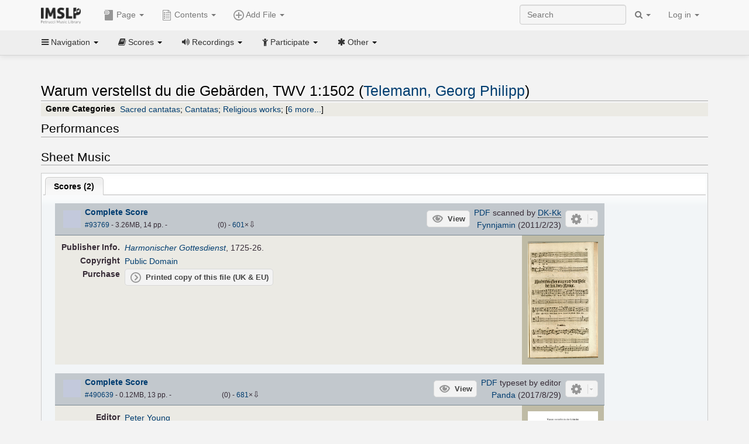

--- FILE ---
content_type: text/html; charset=UTF-8
request_url: https://imslp.org/wiki/Warum_verstellst_du_die_Geb%C3%A4rden,_TWV_1:1502_(Telemann,_Georg_Philipp)
body_size: 14202
content:
<!DOCTYPE html>
<html lang="en" dir="ltr" class="client-nojs">
<head>
<title>Warum verstellst du die Gebärden, TWV 1:1502 (Telemann, Georg Philipp) - IMSLP</title>
<meta charset="UTF-8" />
<meta name="generator" content="MediaWiki 1.18.1" />
<meta http-equiv="X-UA-Compatible" content="IE=edge" />
<meta name="viewport" content="width=device-width, initial-scale=1, maximum-scale=1" />
<link rel="apple-touch-icon" sizes="180x180" href="/apple-touch-icon.png" />
<link rel="icon" sizes="192x192" href="/android-touch-icon.png" />
<link rel="shortcut icon" href="/favicon.ico" />
<link rel="search" type="application/opensearchdescription+xml" href="/opensearch_desc.php" title="IMSLP (en)" />
<link rel="EditURI" type="application/rsd+xml" href="//imslp.org/api.php?action=rsd" />
<link rel="copyright" href="http://creativecommons.org/licenses/by-sa/4.0/" />
<link rel="alternate" type="application/atom+xml" title="IMSLP Atom feed" href="/index.php?title=Special:RecentChanges&amp;feed=atom" />
<link rel="stylesheet" href="/load.php?debug=false&amp;lang=en&amp;modules=ext.wikiForum%7Cmediawiki.legacy.commonPrint%2Cshared%7Cskins.bootstrapmediawiki&amp;only=styles&amp;skin=bootstrap-mediawiki&amp;*" />
<link rel="stylesheet" href="/skins/bootstrap-mediawiki/font-awesome/css/font-awesome.min.css" />
<link rel="stylesheet" href="/extensions/Slick/slick.css" />
<link rel="stylesheet" href="/extensions/Slick/slick-theme.css" />
<link rel="stylesheet" href="/extensions/common/jscss/flexigrid.css?22.0" />
<link rel="stylesheet" href="/extensions/common/jscss/IMSLPMisc.css?22.0" />
<link rel="stylesheet" href="/skins/bootstrap-mediawiki/submenu/css/bootstrap-submenu.min.css?303" /><meta name="ResourceLoaderDynamicStyles" content="" />
<link rel="stylesheet" href="/load.php?debug=false&amp;lang=en&amp;modules=site&amp;only=styles&amp;skin=bootstrap-mediawiki&amp;*" />
<style>a:lang(ar),a:lang(ckb),a:lang(fa),a:lang(kk-arab),a:lang(mzn),a:lang(ps),a:lang(ur){text-decoration:none}a.new,#quickbar a.new{color:#ba0000}

/* cache key: imslp_wiki:resourceloader:filter:minify-css:4:c88e2bcd56513749bec09a7e29cb3ffa */</style>
<script src="/load.php?debug=false&amp;lang=en&amp;modules=startup&amp;only=scripts&amp;skin=bootstrap-mediawiki&amp;*"></script>
<script>if(window.mw){
	mw.config.set({"wgCanonicalNamespace": "", "wgCanonicalSpecialPageName": false, "wgNamespaceNumber": 0, "wgPageName": "Warum_verstellst_du_die_Gebärden,_TWV_1:1502_(Telemann,_Georg_Philipp)", "wgTitle": "Warum verstellst du die Gebärden, TWV 1:1502 (Telemann, Georg Philipp)", "wgCurRevisionId": 2423179, "wgArticleId": 193428, "wgIsArticle": true, "wgAction": "view", "wgUserName": null, "wgUserGroups": ["*"], "wgCategories": ["Scores from Det Kgl. Bibliotek", "Young, Peter/Editor", "Scores", "Telemann, Georg Philipp", "Baroque style", "Baroque", "Sacred cantatas", "Cantatas", "Religious works", "For voice, oboe, continuo", "For voices with solo instruments", "Scores featuring the voice", "Scores featuring the oboe", "Scores with basso continuo", "German language", "Pages with commercial recordings", "Pages with commercial recordings (Naxos collection)", "F major", "Wilckens, Matthäus Arnold/Librettist"], "wgBreakFrames": false, "wgRestrictionEdit": [], "wgRestrictionMove": [], "wgVectorEnabledModules": {"collapsiblenav": true, "collapsibletabs": true, "editwarning": false, "expandablesearch": false, "footercleanup": false, "sectioneditlinks": false, "simplesearch": true, "experiments": true}, "wgWikiEditorEnabledModules": {"toolbar": true, "dialogs": true, "hidesig": true, "templateEditor": false, "templates": false, "preview": false, "previewDialog": false, "publish": false, "toc": false}, "userIsMember": false});
}
</script><script>if(window.mw){
	mw.loader.load(["mediawiki.page.startup"]);
}
</script>

<script async src='https://www.googletagmanager.com/gtag/js?id=G-4QW4VCTZ4E'></script>
<script>
	window.dataLayer = window.dataLayer || [];
	function gtag(){dataLayer.push(arguments);}
	gtag('js', new Date());
	gtag('config', 'G-4QW4VCTZ4E');
</script>
<script type="text/javascript">
    (function(c,l,a,r,i,t,y){
        c[a]=c[a]||function(){(c[a].q=c[a].q||[]).push(arguments)};
        t=l.createElement(r);t.async=1;t.src="https://www.clarity.ms/tag/"+i;
        y=l.getElementsByTagName(r)[0];y.parentNode.insertBefore(t,y);
    })(window, document, "clarity", "script", "i36pgsjwfo");
</script></head>
<body class="mediawiki ltr sitedir-ltr ns-0 ns-subject page-Warum_verstellst_du_die_Gebärden_TWV_1_1502_Telemann_Georg_Philipp action-view skin-bootstrap-mediawiki">
<script>if(typeof IMSLPMsg=='undefined')IMSLPMsg={};$.extend(IMSLPMsg,{"js-a1":"e-mail address","js-a2":"or","js-a3":"existing IMSLP account name","js-a4":"15","js-b":"e-mail address (required)","js-b1":"E-mail Address","js-c":"IMSLP account name (optional)","js-c1":"IMSLP Account Name","js-d":"Purchase","js-e":"`1 Year`7 `2 Months: $`3.`4 per month, $`5.`6 total.","js-f":"composer category name","js-g":"Please select a composer.","js-h":"Composer category does not exist.","js-i":"Unable to get composer birth year.","js-j":"Composer must have been born more than 10 years ago.","js-k":"Composer: `1, Born: `2, Subscription Period: `3 Years, $`4.`5 total.","js-l":"Invalid e-mail address.","js-m":"No e-mail address provided.","js-n":"No e-mail address or user name provided.","js-o":"This is a `1gift subscription`2.","js-p":"Number of gift subscriptions:","js-q":"Invalid number of gift certificates.","js-r":"Your download will continue in `1 seconds...","js-s":"Click here to continue your download.","js-t":"This user is already a member.  Do you want to continue and add to the membership period?","js-u":"Internal server error.","js-v":"No composer selected.","js-w":"become a member","usegift":"1","pplc":"","unlocknav":"Unlock toolbars","locknav":"Lock toolbars","creditcard":"Credit card","paypal":"PayPal","membdesc":"Membership ($22 per year)","subscribe":"Subscribe","top10below":"Top 10 results below","naxosmoreres":"more results","chgkeyw":"change","naxossearchkey":"Search key:","newfile":"This is a newly submitted file that is available to members only.","memblogin":"<b>Are you a member?  Please <a href=\"\/index.php?title=Special:Userlogin&returnto=`1\">sign in<\/a> to avoid the waiting period.<\/b>","removead":"remove ad","addsheetmusic":"Add Sheet Music","yourownarrangement":"Your Own Arrangement","yourowncomposition":"Your Own Composition","yourownedition":"Your Own Edition","recording":"Recording","addfile":"Add File","addwork":"Add Work","membershipstatus":"Membership status","purchasemembership":"Purchase membership","searchimslpsite":"Search IMSLP site","searchbyimslpindex":"Search by IMSLP index","searchnaxosmusiclibrary":"Search Naxos Music Library","js-cont":"cont.","js-noprevious":"no previous","js-previous":"previous `1","js-nonext":"no next","js-next":"next `1","js-fcs":"Search category...","addscan":"Add Scan","addmanuscript":"Add Manuscript","newcomposition":"New Composition","newarrangement":"New Arrangement","newedition":"New Edition","updatecard":"Update Credit Card","confirmremovecc":"Please confirm credit card removal, all renewing subscriptions will be automatically cancelled.","alipay":"Alipay","dontexpandfileentries":"Don't expand file entries","expandfileentries":"Expand file entries","js-t1":"This user already has a renewing subscription, another subscription cannot be purchased.","js-recur-monthly":"Monthly subscription: $2.99\/mo","js-recur-yearly":"Yearly subscription: $22.00\/yr ($1.83\/mo)","js-pay-bancontact":"Bancontact","js-pay-eps":"eps","js-pay-giropay":"giropay","js-pay-ideal":"iDEAL","js-pay-p24":"Przelewy24","js-pay-sofort":"SOFORT","js-pay-wechat":"WeChat Pay","js-paymentrequiresname":"Please enter your full name to use this payment method:","js-sofortcountry":"Bank account location","js-sofortselecttext":"Select a country","js-paymenttypeyearlyonly":"Only credit cards and Paypal are accepted for a monthly subscription.","membdesc-norecur":"Membership ($`1)","membdesc-monthly":"Membership ($2.99 per month)","app-title":"IMSLP","app-price":"FREE","app-button":"VIEW","app-apple":"On the App Store","app-google":"In Google Play","app-amazon":"On Amazon Appstore","js-promo-year":"1 year","js-promo-years":"`1 years","js-promo-month":"1 month","js-promo-months":"`1 months","js-promo-ptnrbuyamt":"`1 (current balance: `2)","js-promo-codetooshort":"Promo code too short.","js-promo-email":"E-mail","js-promo-customer-email":"Customer e-mail","js-promo-email-required":"E-mail is required.","js-membership-monthly":"Monthly membership: $`1 per month","js-membership-yearly":"Yearly membership: $`1 per year","stripe-membdesc":"Membership ($`1 per year)"});</script><script>IMSLPTOCMsg="Contents";</script>		<div id="adngin-video-0" style="height:0"></div>
		<script src="/skins/bootstrap-mediawiki/submenu/js/bootstrap-submenu.min.js"></script>
		<div class="navbar navbar-default navbar-fixed-top " id="bs-top-navbar" role="navigation">
				<div class="container">
					<!-- .btn-navbar is used as the toggle for collapsed navbar content -->
					<div class="navbar-header">
						<button class="navbar-toggle collapsed" data-toggle="collapse" data-target=".navbar-collapse">
							<span class="sr-only">Toggle navigation</span>
							<span class="icon-bar"></span>
							<span class="icon-bar"></span>
							<span class="icon-bar"></span>
						</button>
														<select id="subnav-select">
								<option selected disabled hidden>Navigation</option><optgroup label=" Navigation"><option value='/wiki/Main_Page'><i class="fa fa-home"></i> Main Page</option><option value='/wiki/Special:RecentChanges'><i class="fa fa-edit"></i> Recent changes</option><option value='/wiki/Special:Random'><i class="fa fa-random"></i> Random page</option></optgroup><optgroup label=" Scores"><option value='/wiki/IMSLP:Difficulty'><i class="fa fa-star"></i> Instrument difficulty</option><option value='/wiki/Category:Composers'><i class="fa fa-sort-alpha-asc"></i> Composers</option><option value='/wiki/Category:People'><i class="fa fa-users"></i> All people</option><option value='/wiki/Category:People_by_nationality'><i class="fa fa-globe"></i> Nationality</option><option value='/wiki/Browse_people_by_time_period'><i class="fa fa-calendar"></i> Time period</option><option value='/wiki/IMSLP:View_Genres'><i class="fa fa-list-ul"></i> Instrumentation/Genre</option><option value='/wiki/Category:Scores_by_publisher'><i class="fa fa-files-o"></i> Publishers</option><option value='/wiki/Category:Works_with_Braille_scores'><i class="fa fa-braille"></i> Braille scores</option></optgroup><optgroup label=" Recordings"><option value='https://imslp.org/index.php?title=Category:People_with_recordings&amp;memberitst=Recordings'><i class="fa fa-sort-alpha-asc"></i> Composers</option><option value='/wiki/Category:Performers'><i class="fa fa-users"></i> Performer name</option><option value='/wiki/Category:Pages_with_commercial_recordings'><i class="fa fa-headphones"></i> Commercial recordings</option></optgroup><optgroup label=" Participate"><option value='/wiki/IMSLP:Contributor_Portal'>Contributor portal</option><option value='' disabled='disabled' class='unclickable'>----</option>
<option value='https://imslp.org/index.php?title=Special:WikiForumNext/recent-discussions//1/4'>Recent discussions</option><option value='https://imslpforums.org'>Forums</option><option value='/wiki/IMSLP:IRC_Access'>Live Chat (IRC)</option><option value='' disabled='disabled' class='unclickable'>----</option>
<option value='/wiki/IMSLP:FAQ'>FAQ</option><option value='/wiki/Help:Contents'>Help</option></optgroup><optgroup label=" Other"><option value='https://imslp.org/index.php?title=Category:Pages_with_parts_for_purchase&amp;simplesubcat=1&amp;launchtab=parts'>Purchase from IMSLP</option><option value='/wiki/IMSLP:Subscriptions'>Purchase membership</option><option value='https://www.paypal.com/cgi-bin/webscr?cmd=_donations&amp;business=payments@imslp.org&amp;item_name=IMSLP+%2F+Petrucci+Music+Library&amp;no_shipping=0&amp;no_note=1&amp;tax=0&amp;currency_code=USD&amp;lc=US&amp;bn=PP-DonationsBF&amp;charset=UTF-8&amp;notify_url=http%3A%2F%2Fimslp.org%2Fimslpscripts%2Fshop%2FPPDonationsIPN.ISCR.php'>Donate</option><option value='/wiki/IMSLP:Site_support'>Supporting IMSLP</option><option value='/wiki/IMSLP:Sponsored_Composers'>Sponsored people</option><option value='' disabled='disabled' class='unclickable'>----</option>
<option value='/wiki/IMSLP:Jobs'>Jobs</option><option value='/wiki/IMSLP:About'>About</option><option value='' disabled='disabled' class='unclickable'>----</option>
<option value='/wiki/IMSLP:Select_Language'>Select language</option><option value='/wiki/Special:Upload'>Upload picture</option><option value='/wiki/IMSLP:Sitemap'>Sitemap</option><option value='/wiki/IMSLP:Privacy_policy'>Privacy policy</option><option value='/wiki/IMSLP:General_disclaimer'>Disclaimers</option></optgroup>								</select>
														<a class="navbar-brand" href="/wiki/Main_Page" title="IMSLP"><img src='/imslp.png' alt='Logo'/></a>
					</div>

					<div class="collapse navbar-collapse" id="bs-mobile-nav">					<ul class="nav navbar-nav" id="page-dropdown"><li class="dropdown"><a class="dropdown-toggle nddm" data-toggle="dropdown"><span class="icon icon11"></span> Page <b class="caret"></b></a><ul class="dropdown-menu "><li ><a href="/wiki/Warum_verstellst_du_die_Geb%C3%A4rden,_TWV_1:1502_(Telemann,_Georg_Philipp)" class='nddm selected'><i class="fa fa-file"></i> Page</a><li ><a href="/index.php?title=Special:WikiForum&amp;forum=1&amp;page_assoc=Warum+verstellst+du+die+Geb%C3%A4rden%2C+TWV+1%3A1502+%28Telemann%2C+Georg+Philipp%29" class='nddm '><i class="fa fa-comment"></i> Discuss this piece (0)</a><li ><a href="https://imslpforums.org/viewforum.php?f=37" class='nddm '><i class="fa fa-bug"></i> Report issue</a><li ><a href="/index.php?title=Warum_verstellst_du_die_Geb%C3%A4rden,_TWV_1:1502_(Telemann,_Georg_Philipp)&amp;action=edit" class='nddm '><i class="fa fa-file-code-o"></i> View source</a><li ><a href="/index.php?title=Warum_verstellst_du_die_Geb%C3%A4rden,_TWV_1:1502_(Telemann,_Georg_Philipp)&amp;action=history" class='nddm '><i class="fa fa-clock-o"></i> History</a><li class='divider'></li>
<li ><a href="/wiki/Special:WhatLinksHere/Warum_verstellst_du_die_Geb%C3%A4rden,_TWV_1:1502_(Telemann,_Georg_Philipp)" class='nddm '><i class="fa fa-link"></i> What links here</a><li ><a href="/wiki/Special:RecentChangesLinked/Warum_verstellst_du_die_Geb%C3%A4rden,_TWV_1:1502_(Telemann,_Georg_Philipp)" class='nddm '><i class="fa fa-arrows-h"></i> Related changes</a><li ><a href="/index.php?title=Warum_verstellst_du_die_Geb%C3%A4rden,_TWV_1:1502_(Telemann,_Georg_Philipp)&amp;printable=yes" class='nddm '><i class="fa fa-print"></i> Printable version</a><li ><a href="/index.php?title=Warum_verstellst_du_die_Geb%C3%A4rden,_TWV_1:1502_(Telemann,_Georg_Philipp)&amp;oldid=2423179" class='nddm '><i class="fa fa-anchor"></i> Permanent link</a></ul></li></ul><ul class="nav navbar-nav"><li class="dropdown"><a class="dropdown-toggle nddm" data-toggle="dropdown" data-submenu><span class="icon icon3"></span> Add File <b class="caret"></b></a><ul class="dropdown-menu "><li class="dropdown-submenu"><a class="nddm"><span class="icon icon135"></span> Add Scan</b></a><ul class="dropdown-menu "><span id='wpdd_addscan'></span></ul></li><li class="dropdown-submenu"><a class="nddm"><span class="icon icon145"></span> Add Manuscript</b></a><ul class="dropdown-menu "><span id='wpdd_addmanu'></span></ul></li><li class="dropdown-submenu"><a class="nddm"><span class="icon icon144"></span> New Composition</b></a><ul class="dropdown-menu "><span id='wpdd_addnewcomp'></span></ul></li><li class="dropdown-submenu"><a class="nddm"><span class="icon icon155"></span> New Arrangement</b></a><ul class="dropdown-menu "><span id='wpdd_addnewarr'></span></ul></li><li class="dropdown-submenu"><a class="nddm"><span class="icon icon164"></span> New Edition</b></a><ul class="dropdown-menu "><span id='wpdd_addnewed'></span></ul></li><li class="dropdown-submenu"><a class="nddm"><span class="icon icon129"></span> Recording</b></a><ul class="dropdown-menu "><span id='wpdd_addrec'></span></ul></li></ul></li>						</ul>					<ul class="nav navbar-nav navbar-right" id="logindd">
						<li class="dropdown"><a class="dropdown-toggle nddm" data-toggle="dropdown">Log in <b class="caret"></b></a><ul class="dropdown-menu "><li ><a href="/index.php?title=Special:UserLogin&amp;returnto=Warum%20verstellst%20du%20die%20Geb%C3%A4rden%2C%20TWV%201%3A1502%20%28Telemann%2C%20Georg%20Philipp%29" class='nddm '><i class="fa fa-sign-in"></i> Log in</a><li ><a onclick='return false;' class='nddm navbarlockitem'>navbarlockitem</a><li ><a onclick='return false;' class='nddm navbarexpfileent'>navbarexpfileent</a></ul></li>					</ul><ul class="nav navbar-nav navbar-right"><li class="dropdown"><a class="dropdown-toggle nddm" data-toggle="dropdown"><i class="fa fa-search" id="imslp-search-icon"></i> <b class="caret"></b></a><ul class="dropdown-menu nopullup"><li ><a onclick='return changeSearch(1);' class='nddm '><i class="fa fa-search"></i> Search IMSLP site</a><li ><a onclick='return changeSearch(2);' class='nddm '><i class="fa fa-hashtag"></i> Search by IMSLP index</a></ul></li>					</ul><form class="navbar-search navbar-form navbar-right" onsubmit="return doSearch();">
						<div>
							<input class="form-control" placeholder="Search" title="Search [ctrl-option-f]" accesskey="f" id="searchInput" autocomplete="off">
						</div>
					</form>
					</div>
				</div>
		</div><!-- topbar -->
					<div class="subnav subnav-fixed" id="bs-top-subnav">
				<div class="container">
					<ul class="nav nav-pills">
					<li class="dropdown"><a class="dropdown-toggle nddm" data-toggle="dropdown"><i class="fa fa-bars"></i> Navigation <b class="caret"></b></a><ul class="dropdown-menu "><li ><a href="/wiki/Main_Page" class='nddm '><i class="fa fa-home"></i> Main Page</a><li ><a href="/wiki/Special:RecentChanges" class='nddm '><i class="fa fa-edit"></i> Recent changes</a><li ><a href="/wiki/Special:Random" class='nddm '><i class="fa fa-random"></i> Random page</a></ul></li><li class="dropdown"><a class="dropdown-toggle nddm" data-toggle="dropdown"><i class="fa fa-book"></i> Scores <b class="caret"></b></a><ul class="dropdown-menu "><li ><a href="/wiki/IMSLP:Difficulty" class='nddm '><i class="fa fa-star"></i> Instrument difficulty</a><li ><a href="/wiki/Category:Composers" class='nddm '><i class="fa fa-sort-alpha-asc"></i> Composers</a><li ><a href="/wiki/Category:People" class='nddm '><i class="fa fa-users"></i> All people</a><li ><a href="/wiki/Category:People_by_nationality" class='nddm '><i class="fa fa-globe"></i> Nationality</a><li ><a href="/wiki/Browse_people_by_time_period" class='nddm '><i class="fa fa-calendar"></i> Time period</a><li ><a href="/wiki/IMSLP:View_Genres" class='nddm '><i class="fa fa-list-ul"></i> Instrumentation/Genre</a><li ><a href="/wiki/Category:Scores_by_publisher" class='nddm '><i class="fa fa-files-o"></i> Publishers</a><li ><a href="/wiki/Category:Works_with_Braille_scores" class='nddm '><i class="fa fa-braille"></i> Braille scores</a></ul></li><li class="dropdown"><a class="dropdown-toggle nddm" data-toggle="dropdown"><i class="fa fa-volume-up"></i> Recordings <b class="caret"></b></a><ul class="dropdown-menu "><li ><a href="https://imslp.org/index.php?title=Category:People_with_recordings&amp;memberitst=Recordings" class='nddm '><i class="fa fa-sort-alpha-asc"></i> Composers</a><li ><a href="/wiki/Category:Performers" class='nddm '><i class="fa fa-users"></i> Performer name</a><li ><a href="/wiki/Category:Pages_with_commercial_recordings" class='nddm '><i class="fa fa-headphones"></i> Commercial recordings</a></ul></li><li class="dropdown"><a class="dropdown-toggle nddm" data-toggle="dropdown"><i class="fa fa-child"></i> Participate <b class="caret"></b></a><ul class="dropdown-menu "><li ><a href="/wiki/IMSLP:Contributor_Portal" class='nddm '>Contributor portal</a><li class='divider'></li>
<li ><a href="https://imslp.org/index.php?title=Special:WikiForumNext/recent-discussions//1/4" class='nddm '>Recent discussions</a><li ><a href="https://imslpforums.org" class='nddm '>Forums</a><li ><a href="/wiki/IMSLP:IRC_Access" class='nddm '>Live Chat (IRC)</a><li class='divider'></li>
<li ><a href="/wiki/IMSLP:FAQ" class='nddm '>FAQ</a><li ><a href="/wiki/Help:Contents" class='nddm '>Help</a></ul></li><li class="dropdown"><a class="dropdown-toggle nddm" data-toggle="dropdown"><i class="fa fa-asterisk"></i> Other <b class="caret"></b></a><ul class="dropdown-menu "><li ><a href="https://imslp.org/index.php?title=Category:Pages_with_parts_for_purchase&amp;simplesubcat=1&amp;launchtab=parts" class='nddm '>Purchase from IMSLP</a><li ><a href="/wiki/IMSLP:Subscriptions" class='nddm '>Purchase membership</a><li ><a href="https://www.paypal.com/cgi-bin/webscr?cmd=_donations&amp;business=payments@imslp.org&amp;item_name=IMSLP+%2F+Petrucci+Music+Library&amp;no_shipping=0&amp;no_note=1&amp;tax=0&amp;currency_code=USD&amp;lc=US&amp;bn=PP-DonationsBF&amp;charset=UTF-8&amp;notify_url=http%3A%2F%2Fimslp.org%2Fimslpscripts%2Fshop%2FPPDonationsIPN.ISCR.php" class='nddm '>Donate</a><li ><a href="/wiki/IMSLP:Site_support" class='nddm '>Supporting IMSLP</a><li ><a href="/wiki/IMSLP:Sponsored_Composers" class='nddm '>Sponsored people</a><li class='divider'></li>
<li ><a href="/wiki/IMSLP:Jobs" class='nddm '>Jobs</a><li ><a href="/wiki/IMSLP:About" class='nddm '>About</a><li class='divider'></li>
<li ><a href="/wiki/IMSLP:Select_Language" class='nddm '>Select language</a><li ><a href="/wiki/Special:Upload" class='nddm '>Upload picture</a><li ><a href="/wiki/IMSLP:Sitemap" class='nddm '>Sitemap</a><li ><a href="/wiki/IMSLP:Privacy_policy" class='nddm '>Privacy policy</a><li ><a href="/wiki/IMSLP:General_disclaimer" class='nddm '>Disclaimers</a></ul></li>					</ul>
				</div>
			</div>
					<div id="wiki-outer-body">
			<div id="wiki-body" class="container">
				<div id="adngin-top-0"></div><br />								<span id='mw-js-message-wrapper'></span>
												
				<h1 id="firstHeading" class="firstHeading pagetitle page-header">
					Warum verstellst du die Gebärden, TWV 1:1502 (Telemann, Georg Philipp)				</h1>	

				<div class="body"><div lang="en" dir="ltr" class="mw-content-ltr"><div class="wp_header">
<table>
<table>

<tr>
<th>Genre Categories<span class="addpagetag mh555"></span>
</th>
<td><span class="plainlinks"><a rel="nofollow" class="external text" href="https://imslp.org/index.php?title=Category:Sacred_cantatas&amp;transclude=Template:Catintro">Sacred cantatas</a></span>; <span class="plainlinks"><a rel="nofollow" class="external text" href="https://imslp.org/index.php?title=Category:Cantatas&amp;transclude=Template:Catintro">Cantatas</a></span>; <span class="plainlinks"><a rel="nofollow" class="external text" href="https://imslp.org/index.php?title=Category:Religious_works&amp;transclude=Template:Catintro">Religious works</a></span>; <span class="expandline" title="6 more..."><span class="plainlinks"><a rel="nofollow" class="external text" href="https://imslp.org/index.php?title=Category:For_voice%2C_oboe%2C_continuo&amp;transclude=Template:Catintro">For voice, oboe, continuo</a></span>; <span class="plainlinks"><a rel="nofollow" class="external text" href="https://imslp.org/index.php?title=Category:For_voices_with_solo_instruments&amp;transclude=Template:Catintro">For voices with solo instruments</a></span>; <span class="plainlinks"><a rel="nofollow" class="external text" href="https://imslp.org/index.php?title=Category:Scores_featuring_the_voice&amp;transclude=Template:Catintro">Scores featuring the voice</a></span>; <span class="plainlinks"><a rel="nofollow" class="external text" href="https://imslp.org/index.php?title=Category:Scores_featuring_the_oboe&amp;transclude=Template:Catintro">Scores featuring the oboe</a></span>; <span class="plainlinks"><a rel="nofollow" class="external text" href="https://imslp.org/index.php?title=Category:Scores_with_basso_continuo&amp;transclude=Template:Catintro">Scores with basso continuo</a></span>; <span class="plainlinks"><a rel="nofollow" class="external text" href="https://imslp.org/index.php?title=Category:German_language&amp;transclude=Template:Catintro">German language</a></span></span>
</td></tr></table>
<tr><td></td></tr></table><div style="display:none"><script>JGINITadjhead={"type":1,"worktitle":"Warum verstellst du die Geb\u00e4rden, TWV 1:1502","composer":"Telemann, Georg Philipp","comphref":"\/wiki\/Category:Telemann,_Georg_Philipp"};JGINITsearchbars={};JGWPPBdefault={"cd":false,"score":false,"amarec":"warum verstellst du die gebarden","itunes":"warum verstellst du die gebarden","composer":"telemann","scorekeywords":"warum verstellst du die gebarden","pelink":false,"scoreopts":[],"isbn":false};JGBSPartsnum=0;JGBSAccompnum=0;JGCommRec=[{"aid":76846,"tit":"TELEMANN, G.P.: Harmonischer Gottes-Dienst, Vol. 6 (Bergen Baroque)","img":"https:\/\/cdn.imslp.org\/naxoscache.php?pool=hires&file=TOCC0180.jpg","art":"Matth\u00e4us Arnold Wilkens (lyricist), Bergen Baroque","trs":[{"dsc":"Warum verstellst du, TWV 1:1502: Recitative: Warun verstellst du die Gebarden?","dur":21,"url":"gW5pWBXsIsQnozT87\/d5BFGI+6l2iZnYNp2tymApqnudHo2bTAxStXWVNRtSTsJxAxZRQ\/oox2TC4JSZXgUgBA=="},{"dsc":"Warum verstellst du, TWV 1:1502: Aria: Nein, lass dein Dulden","dur":300,"url":"gW5pWBXsIsQnozT87\/d5BFGI+6l2iZnYNp2tymApqnudHo2bTAxStXWVNRtSTsJxHPbeAcDFU2VBI7TtFY8Cbg=="},{"dsc":"Warum verstellst du, TWV 1:1502: Recitative: Ja, nimm, o Mensch, was Christus hier getan","dur":231,"url":"gW5pWBXsIsQnozT87\/d5BFGI+6l2iZnYNp2tymApqnudHo2bTAxStXWVNRtSTsJxNiSv9dlQ7DNwzPD4KVvlag=="},{"dsc":"Warum verstellst du, TWV 1:1502: Aria: Nur getrost, gelassne Seelen!","dur":259,"url":"gW5pWBXsIsQnozT87\/d5BFGI+6l2iZnYNp2tymApqnudHo2bTAxStXWVNRtSTsJxWApjOUl3ds+Z29CDxRVV4Q=="}],"smi":"https:\/\/cdn.imslp.org\/naxoscache.php?pool=others&file=TOCC0180.gif","bkl":"https:\/\/stor.imslp.org\/naxos\/backcovers\/1r.pdf"},{"aid":75974,"tit":"Vocal Recital: Wunderlich, Fritz - BACH, J.S. \/ HANDEL, G.F. \/ BUXTEHUDE, D. \/ SCH\u00dcTZ, H. \/ TELEMANN, G.P. (Festive Arias)","img":"https:\/\/cdn.imslp.org\/naxoscache.php?pool=hires&file=SWR19026CD.jpg","art":"Matth\u00e4us Arnold Wilkens (lyricist), Fritz Wunderlich (tenor), Fritz Fischer (oboe), Wolfgang Meyer (cello), Hermann Werdermann (harpsichord)","trs":[{"dsc":"Warum verstellst du, TWV 1:1502: Warun verstellst du die Geb\u00e4rden?","dur":34,"url":"gW5pWBXsIsQnozT87\/d5BFGI+6l2iZnYNp2tymApqntOC4ID5gUqn8L494mj5VnrJBcoPB4UfdGnUYdeuEWVHg=="},{"dsc":"Warum verstellst du, TWV 1:1502: Nein, la\u00df dein Dulden","dur":397,"url":"gW5pWBXsIsQnozT87\/d5BFGI+6l2iZnYNp2tymApqntOC4ID5gUqn8L494mj5VnrqGIdd3mVPihJ5xsQCUCpYQ=="},{"dsc":"Warum verstellst du, TWV 1:1502: Ja, nimm, o Mensch","dur":264,"url":"gW5pWBXsIsQnozT87\/d5BFGI+6l2iZnYNp2tymApqntOC4ID5gUqn8L494mj5VnrHRZuiMBDrqeonZRhQXNSuQ=="},{"dsc":"Warum verstellst du, TWV 1:1502: Nur getrost, gela\u00dfne Seele","dur":296,"url":"gW5pWBXsIsQnozT87\/d5BFGI+6l2iZnYNp2tymApqntOC4ID5gUqn8L494mj5Vnr44oSUbm1ssYp2TfeFUcgpg=="}],"smi":"https:\/\/cdn.imslp.org\/naxoscache.php?pool=others&file=SWR19026CD.gif","bkl":"https:\/\/stor.imslp.org\/naxos\/booklets\/booklet-SWR19026CD.pdf"},{"aid":64512,"tit":"TELEMANN: Harmonischer Gottes-Dienst (Der), Vol. 1","img":"https:\/\/cdn.imslp.org\/naxoscache.php?pool=hires&file=CDS118.jpg","art":"Matth\u00e4us Arnold Wilkens (lyricist), Ensemble Barocco Sans Souci, Eva Lax (contralto)","trs":[{"dsc":"Warum verstellst du die Gebarden?: Recitativo","dur":23,"url":"gW5pWBXsIsQnozT87\/d5BFGI+6l2iZnYNp2tymApqnt56fqNnUOk+rELCb1ZVmlqiFiGFJ8ibjD0n6iQkGu9Vw=="},{"dsc":"Warum verstellst du die Gebarden?: Largo","dur":321,"url":"gW5pWBXsIsQnozT87\/d5BFGI+6l2iZnYNp2tymApqnt56fqNnUOk+rELCb1ZVmlq\/I\/KJZJIhEpS2hktxZBx9w=="},{"dsc":"Warum verstellst du die Gebarden?: Recitativo","dur":185,"url":"gW5pWBXsIsQnozT87\/d5BFGI+6l2iZnYNp2tymApqnt56fqNnUOk+rELCb1ZVmlqdRzpOpKFxI1GOzlp2C5YhQ=="},{"dsc":"Warum verstellst du die Gebarden?: Presto","dur":250,"url":"gW5pWBXsIsQnozT87\/d5BFGI+6l2iZnYNp2tymApqnt56fqNnUOk+rELCb1ZVmlqatodxtJ+k6tOTnR0DT0vLQ=="}],"smi":"https:\/\/cdn.imslp.org\/naxoscache.php?pool=others&file=CDS118.gif","bkl":"https:\/\/stor.imslp.org\/naxos\/booklets\/booklet-CDS118.pdf"},{"aid":61640,"tit":"TELEMANN, G.P.: Cantatas \/ Missa Brevis (Max)","img":"https:\/\/cdn.imslp.org\/naxoscache.php?pool=hires&file=C49498.jpg","art":"Matth\u00e4us Arnold Wilkens (lyricist), Rufus Muller (tenor), Alfredo Bernardini (oboe), Christian Beuse (bassoon), Christoph Hammer (organ, harpsichord)","trs":[{"dsc":"Warum verstellst du, TWV 1:1502: Recitativo: Warun verstellst du die Gebarden?","dur":19,"url":"gW5pWBXsIsQnozT87\/d5BFGI+6l2iZnYNp2tymApqnsFsU7DG9vsp8+u\/A+jOUnrckea2v1j5Wa0dNtslvQ9Dw=="},{"dsc":"Warum verstellst du, TWV 1:1502: Aria: Nein, lass dein Dulden","dur":401,"url":"gW5pWBXsIsQnozT87\/d5BFGI+6l2iZnYNp2tymApqnsFsU7DG9vsp8+u\/A+jOUnrKB22U4rtS5pEBv02uKITGw=="},{"dsc":"Warum verstellst du, TWV 1:1502: Recitativo: Ja, nimm, o Mensch, was Christus hier getan","dur":236,"url":"gW5pWBXsIsQnozT87\/d5BFGI+6l2iZnYNp2tymApqnsFsU7DG9vsp8+u\/A+jOUnrgo3gS\/1+mp7MeHD0UoDcXw=="},{"dsc":"Warum verstellst du, TWV 1:1502: Aria: Nur getrost, gelassne Seelen!","dur":256,"url":"gW5pWBXsIsQnozT87\/d5BFGI+6l2iZnYNp2tymApqnsFsU7DG9vsp8+u\/A+jOUnrAookecX\/NrWUq5LgD+D5+w=="}],"smi":"https:\/\/cdn.imslp.org\/naxoscache.php?pool=others&file=C49498.gif"},{"aid":63492,"tit":"WUNDERLICH: Sacred Songs","img":"https:\/\/cdn.imslp.org\/naxoscache.php?pool=hires&file=CD93.025.jpg","art":"Matth\u00e4us Arnold Wilkens (lyricist), Wolfgang Meyer (cello), Hermann Werdermann (harpsichord), Fritz Fischer (oboe), Fritz Wunderlich (tenor), August Langenbeck (conductor)","trs":[{"dsc":"Warum verstellst du die Gebarden?","dur":994,"url":"gW5pWBXsIsQnozT87\/d5BFGI+6l2iZnYNp2tymApqnuF\/ehEuS\/DQ3c9fvA3vm\/x05Fr71a816arqKPeW7m0HQ=="}],"smi":"https:\/\/cdn.imslp.org\/naxoscache.php?pool=others&file=CD93.025.gif"}];JGaskdonation=0;JGFileTools={"93769":{"010-EXPTS":{"icon":55,"label":"Extract parts","onclick":"http:\/\/partifi.org\/?imslp=93769"},"019-SIMILAR":{"icon":6,"label":"Find similar scores","onclick":"https:\/\/www.peachnote.com\/similarity.html?scoreId=IMSLP93769"},"021-UKPR":{"icon":153,"label":"Order a printed copy","onclick":"https:\/\/www.musicprinting.co.uk\/search?q=93769"},"022-PROCFILE":{"admin":true,"icon":196,"label":"Reprocess PDF (Success\/MassProc)","onclick":"\/wiki\/Special:ADT\/resetpdfproc\/93769\/0"},"023-PROCFILE":{"icon":177,"label":"Download processed PDF","onclick":"\/wiki\/Special:GM\/getprocdpdf\/93769"},"025-MANUALPROC":{"admin":true,"icon":196,"label":"Manual PDF processing","onclick":"\/wiki\/Special:GM\/redirecttopdfproc\/93769"},"025-PERMLINK":{"icon":119,"label":"File permlink","onclick":{"type":"prompt","text":"Permlink to file (copy text below)","value":"https:\/\/imslp.org\/wiki\/Special:ReverseLookup\/93769"}},"030-DISCFILE":{"icon":42,"label":"Discuss this file (0)","onclick":"\/index.php?title=Special:WikiForum&writethread=1&page_assoc=Warum+verstellst+du+die+Geb%C3%A4rden%2C+TWV+1%3A1502+%28Telemann%2C+Georg+Philipp%29&frmTitle=IMSLP+%2393769"},"050-EXTRACTTAG":{"admin":true,"label":"Mark extracts","onclick":"*() => IMSLPDialogs.create( 'extracttag', {\"imslpId\":93769,\"description\":\"Complete Score\"})"}},"490639":{"010-EXPTS":{"icon":55,"label":"Extract parts","onclick":"http:\/\/partifi.org\/?imslp=490639"},"019-SIMILAR":{"icon":6,"label":"Find similar scores","onclick":"https:\/\/www.peachnote.com\/similarity.html?scoreId=IMSLP490639"},"022-PROCFILE":{"admin":true,"icon":196,"label":"Reprocess PDF (NotInitialized)","onclick":"\/wiki\/Special:ADT\/resetpdfproc\/490639\/0"},"025-MANUALPROC":{"admin":true,"icon":196,"label":"Manual PDF processing","onclick":"\/wiki\/Special:GM\/redirecttopdfproc\/490639"},"025-PERMLINK":{"icon":119,"label":"File permlink","onclick":{"type":"prompt","text":"Permlink to file (copy text below)","value":"https:\/\/imslp.org\/wiki\/Special:ReverseLookup\/490639"}},"030-DISCFILE":{"icon":42,"label":"Discuss this file (0)","onclick":"\/index.php?title=Special:WikiForum&writethread=1&page_assoc=Warum+verstellst+du+die+Geb%C3%A4rden%2C+TWV+1%3A1502+%28Telemann%2C+Georg+Philipp%29&frmTitle=IMSLP+%23490639"},"050-EXTRACTTAG":{"admin":true,"label":"Mark extracts","onclick":"*() => IMSLPDialogs.create( 'extracttag', {\"imslpId\":490639,\"description\":\"Complete Score\"})"}}};JGFileOpts={"93769":{"pl":"9FeBk0pkx0PF+c7S3YzB0JlBU3r9nIa6Fyt71qZ9Smq4g1O\/fXrXl8ctOW4NXIsc9dsVXwIgQ2Ydwkzlhlkjzpzzg2i8tDQmpAnl\/PpaeC5YenqhFvK4w4WvEa1uVSJl"},"490639":{"pl":"+tCLN8k2gQwsIa0yuKZ\/6vfrV+dbPuK59Pt3KGDK2sVJZYSghz4mYBzyEm9cg3c+xAD2wg\/a8aZrj3Tu3vblwsi+n1oKR1AKguouYb+osbE="}};JGPageUntagged=false;JGPageTags=["sacred cantatas","v ob bc","de"];JGExtlib={"unl":{"title":"University of Nebraska-Lincoln","handletext":"URL fragment","dataprompt":"opera\/id\/"}};JGMovements={};JGAppBackend="app0.imslp.org:1443";wpTabsShouldShow={"recordings":{"tabAudio1":true,"tabNaxos":false,"tabAudio2":true,"tabAudio3":true,"*":false,"\/":1},"scores":{"tabScore1":false,"tabScore2":true,"tabArrTrans":true,"tabScore4":true,"tabScore5":true,"tabScore6":true,"*":false,"\/":0}};wpTitleLegalChars=" %!\"$&'()*,\\-.\\\/0-9:;=?@A-Z\\\\^_`a-z~\\x80-\\xFF+";IMSLPWorkpageTabs={"arrangements":["Arrangements and Transcriptions"],"recordings":["Recordings","Naxos","Accompaniments","Synthesized\/MIDI"],"scores":["Scores","Parts","Arrangements and Transcriptions","Libretti","Other","Source Files"]};if(typeof IMSLPMsg=='undefined')IMSLPMsg={};$.extend(IMSLPMsg,{});IMSLPLudwig="1";IMSLPRatings={"93769":[0,0],"490639":[0,0]};</script><script>localStorage.setItem("IMSLPcommerceshutdown",JSON.stringify({value:false,exptime:false}))</script></div>
</div><span id="wpaudiosection">
<table id="toc" class="toc"><tr><td><div id="toctitle"><h2>Contents</h2></div>
<ul>
<li class="toclevel-1"><a href="#Performances"><span class="tocnumber">1</span> <span class="toctext">Performances</span></a>
<ul>
<li class="toclevel-2"><a href="#Naxos"><span class="tocnumber">1.1</span> <span class="toctext">Naxos</span></a></li>
</ul>
</li>
<li class="toclevel-1"><a href="#Sheet_Music"><span class="tocnumber">2</span> <span class="toctext">Sheet Music</span></a>
<ul>
<li class="toclevel-2"><a href="#Scores"><span class="tocnumber">2.1</span> <span class="toctext">Scores</span></a></li>
</ul>
</li>
<li class="toclevel-1"><a href="#General_Information"><span class="tocnumber">3</span> <span class="toctext">General Information</span></a></li>
</ul>
</td></tr></table>
<h2> <span class="mw-headline" id="Performances">Performances</span></h2>
<div id="wpaudio_tabs" class="tabs"><ul class="jsonly" style="display:none"><li id="tabAudio1_tab" style="display:none"><b><a href="#tabAudio1">Recordings (<span id="tabAudio1_ct">0</span>)</a></b></li><li id="tabNaxos_tab"><b><a href="#tabNaxos">Commercial 💿 (<span id="tabNaxos_ct">0</span>)</a></b></li><li id="tabAudio2_tab" style="display:none"><b><a href="#tabAudio2">Accompaniments (<span id="tabAudio2_ct">0</span>)</a></b></li><li id="tabAudio3_tab" style="display:none"><b><a href="#tabAudio3">Synthesized/MIDI (<span id="tabAudio3_ct">0</span>)</a></b></li></ul><div class="jq-ui-tabs" id="tabAudio1">
<p><span class="na-marker" id="na-tabAudio1" data-type="audio" data-name="Recordings" data-tabid="tabAudio1"></span>
</p>
</div><div class="jq-ui-tabs hide-until-loaded" id="tabNaxos"><h3 class="nojs"> <span class="mw-headline" id="Naxos">Naxos</span></h3>
<div id="naxosscroll">Javascript not enabled.</div>
</div><div class="jq-ui-tabs hide-until-loaded" id="tabAudio2">
<p><span class="na-marker" id="na-tabAudio2" data-type="audio" data-name="Accompaniments" data-tabid="tabAudio2"></span>
</p>
</div><div class="jq-ui-tabs hide-until-loaded" id="tabAudio3">
<p><span class="na-marker" id="na-tabAudio3" data-type="audio" data-name="Synthesized/MIDI" data-tabid="tabAudio3"></span>
</p>
</div></div></span><span id="wpscoresection">
<h2> <span class="mw-headline" id="Sheet_Music">Sheet Music</span></h2>
<div id="wpscore_tabs" class="tabs"><ul class="jsonly" style="display:none"><li id="tabScore1_tab"><b><a href="#tabScore1">Scores (<span id="tabScore1_ct">2</span>)</a></b></li><li id="tabScore2_tab" style="display:none"><b><a href="#tabScore2">Parts (<span id="tabScore2_ct">0</span>)</a></b></li><li id="tabArrTrans_tab" style="display:none"><b><a href="#tabArrTrans">Arrangements and Transcriptions (<span id="tabArrTrans_ct">0</span>)</a></b></li><li id="tabScore4_tab" style="display:none"><b><a href="#tabScore4">Libretti (<span id="tabScore4_ct">0</span>)</a></b></li><li id="tabScore5_tab" style="display:none"><b><a href="#tabScore5">Other (<span id="tabScore5_ct">0</span>)</a></b></li><li id="tabScore6_tab" style="display:none"><b><a href="#tabScore6">Source Files (<span id="tabScore6_ct">0</span>)</a></b></li></ul><div class="jq-ui-tabs" id="tabScore1"><h3 class="nojs"> <span class="mw-headline" id="Scores">Scores</span></h3>
<div class="we"><div id="IMSLP93769" class="we_file_first we_fileblock_1">
<div class="we_file_download plainlinks">
<p><b><a rel="nofollow" class="external text" href="https://imslp.org/wiki/Special:ImagefromIndex/93769"><span title="Download this file"><span class="we_file_dlarrwrap"><span class="we_file_dlarrow">&#160;</span></span>Complete Score</span></a></b><br />
<span class="we_file_info2"><span class="hidden"><a href="/images/5/5b/PMLP193428-gs11-08-1-07m_Warum_verstellst_du_die_Geb%C3%A4rde_1-1502.pdf" class="internal" title="PMLP193428-gs11-08-1-07m Warum verstellst du die Gebärde 1-1502.pdf">*</a></span><a href="/wiki/File:PMLP193428-gs11-08-1-07m_Warum_verstellst_du_die_Geb%C3%A4rde_1-1502.pdf" title="File:PMLP193428-gs11-08-1-07m Warum verstellst du die Gebärde 1-1502.pdf">#93769</a> - 3.26MB, 14 pp. <span class="mobilehide625">-&#160;<span class='inline-rating star-rating small-star'>
	<span class='current-rating' id='current-rating-93769' style='width:0%;'>0.0/10</span>
	<span id='ratelinks-93769'>
	<a href='javascript:void(0)' id='93769' class='one-star'>2</a>
	<a href='javascript:void(0)' id='93769' class='two-stars'>4</a>
	<a href='javascript:void(0)' id='93769' class='three-stars'>6</a>
	<a href='javascript:void(0)' id='93769' class='four-stars'>8</a>
	<a href='javascript:void(0)' id='93769' class='five-stars'>10</a>
	</span>
</span> (<span id='num-of-ratings-93769'>-</span>)&#160;</span><span class="uctagonly mh900">- <a href="/wiki/Special:IMSLPEditCTag/93769/Warum_verstellst_du_die_Geb%C3%A4rden,_TWV_1:1502_(Telemann,_Georg_Philipp)" title="Special:IMSLPEditCTag/93769/Warum verstellst du die Gebärden, TWV 1:1502 (Telemann, Georg Philipp)"><span style="color:green">V</span>/<span style="color:green">V</span>/<span style="color:green">V</span></a> </span>- <span title="Total number of downloads: 601"><a href="/wiki/Special:GetFCtrStats/@93769" title="Special:GetFCtrStats/@93769">601</a>×<big>⇩</big></span><span class="ms555"> - <a href="/wiki/User:Fynnjamin" title="User:Fynnjamin">Fynnjamin</a></span></span>
</p>
</div>
<div class="we_file_info mhs">
<p><span class="mh555"><a href="/wiki/IMSLP:File_formats" title="IMSLP:File formats">PDF</a> scanned by <span class="plainlinks"><a rel="nofollow" class="external text" href="https://www.kb.dk/en/find-materials/collections/sheet-music-collection"><span style="border-bottom:1px dotted black" title="Det Kgl. Bibliotek">DK-Kk</span></a></span><br />
<a href="/wiki/User:Fynnjamin" title="User:Fynnjamin">Fynnjamin</a> (2011/2/23)</span>
</p>
</div>
<div class="we_clear"></div>
</div><table class="we_edition_info gainlayout"><tr><td class="we_edition_info_i gainlayout">
<table border="0" style="border-collapse:collapse">

<tr>
<th>Pub<span class="mh555">lisher</span><span class="ms555">.</span> Info.
</th>
<td><i><a href="/wiki/Harmonischer_Gottesdienst_(Telemann,_Georg_Philipp)" title="Harmonischer Gottesdienst (Telemann, Georg Philipp)">Harmonischer Gottesdienst</a></i>, 1725-26.
</td></tr>
<tr>
<th>Copyright
</th>
<td><div class="plainlinks"><a href="/wiki/IMSLP:Public_Domain" title="IMSLP:Public Domain" class="mw-redirect">Public Domain</a><span class="noanon">&#160;<small>[<a rel="nofollow" class="external text" href="http://imslp.org/index.php?title=Special:IMSLPMassTagger&amp;indexes=93769">tag</a>/<a rel="nofollow" class="external text" href="http://imslp.org/index.php?title=Special:IMSLPMassImageDelete&amp;indexes=93769">del</a>]</small></span></div>
</td></tr>
<tr>
<th><span class="mh555">Purchase</span>
</th>
<td><div class="imslpd_purchase mh555" title="93769">Javascript is required for this feature.</div><script>JGINITsearchbars['93769']={};</script>
</td></tr></table>
</td><td style="padding:0"><div class="we_thumb"><a href="/wiki/File:PMLP193428-gs11-08-1-07m_Warum_verstellst_du_die_Geb%C3%A4rde_1-1502.pdf" class="image"><img data-src="//cdn.imslp.org/images/thumb/pdfs/5b/5cf70b43f706807e2095931319b2962c70a220e9.png" width="120" height="auto" /></a></div></td></tr></table></div>
<div class="we"><div id="IMSLP490639" class="we_file_first we_fileblock_2">
<div class="we_file_download plainlinks">
<p><b><a rel="nofollow" class="external text" href="https://imslp.org/wiki/Special:ImagefromIndex/490639"><span title="Download this file"><span class="we_file_dlarrwrap"><span class="we_file_dlarrow">&#160;</span></span>Complete Score</span></a></b><br />
<span class="we_file_info2"><span class="hidden"><a href="/images/7/76/PMLP193428-Warum_verstellst_du_die_Gebarden_TWV_1-1502.pdf" class="internal" title="PMLP193428-Warum verstellst du die Gebarden TWV 1-1502.pdf">*</a></span><a href="/wiki/File:PMLP193428-Warum_verstellst_du_die_Gebarden_TWV_1-1502.pdf" title="File:PMLP193428-Warum verstellst du die Gebarden TWV 1-1502.pdf">#490639</a> - 0.12MB, 13 pp. <span class="mobilehide625">-&#160;<span class='inline-rating star-rating small-star'>
	<span class='current-rating' id='current-rating-490639' style='width:0%;'>0.0/10</span>
	<span id='ratelinks-490639'>
	<a href='javascript:void(0)' id='490639' class='one-star'>2</a>
	<a href='javascript:void(0)' id='490639' class='two-stars'>4</a>
	<a href='javascript:void(0)' id='490639' class='three-stars'>6</a>
	<a href='javascript:void(0)' id='490639' class='four-stars'>8</a>
	<a href='javascript:void(0)' id='490639' class='five-stars'>10</a>
	</span>
</span> (<span id='num-of-ratings-490639'>-</span>)&#160;</span><span class="uctagonly mh900">- <a href="/wiki/Special:IMSLPEditCTag/490639/Warum_verstellst_du_die_Geb%C3%A4rden,_TWV_1:1502_(Telemann,_Georg_Philipp)" title="Special:IMSLPEditCTag/490639/Warum verstellst du die Gebärden, TWV 1:1502 (Telemann, Georg Philipp)"><span style="color:green">!<b>N</b></span>/<span style="color:green">!<b>N</b></span>/<span style="color:green">!<b>N</b></span></a> </span>- <span title="Total number of downloads: 681"><a href="/wiki/Special:GetFCtrStats/@490639" title="Special:GetFCtrStats/@490639">681</a>×<big>⇩</big></span><span class="ms555"> - <a href="/wiki/User:Panda" title="User:Panda">Panda</a></span></span>
</p>
</div>
<div class="we_file_info mhs">
<p><span class="mh555"><a href="/wiki/IMSLP:File_formats" title="IMSLP:File formats">PDF</a> typeset by editor<br />
<a href="/wiki/User:Panda" title="User:Panda">Panda</a> (2017/8/29)</span>
</p>
</div>
<div class="we_clear"></div>
</div><table class="we_edition_info gainlayout"><tr><td class="we_edition_info_i gainlayout">
<table border="0" style="border-collapse:collapse">

<tr>
<th>Editor
</th>
<td><a href="/wiki/Category:Young,_Peter" title="Category:Young, Peter">Peter&#32;Young</a>
</td></tr>
<tr>
<th>Pub<span class="mh555">lisher</span><span class="ms555">.</span> Info.
</th>
<td>Canberra Baroque, 2017.
</td></tr>
<tr>
<th>Copyright
</th>
<td><div class="plainlinks"><a href="/wiki/IMSLP:Creative_Commons_Attribution-NonCommercial-ShareAlike_4.0" title="IMSLP:Creative Commons Attribution-NonCommercial-ShareAlike 4.0">Creative Commons Attribution-NonCommercial-ShareAlike 4.0</a><span class="noanon">&#160;<small>[<a rel="nofollow" class="external text" href="http://imslp.org/index.php?title=Special:IMSLPMassTagger&amp;indexes=490639">tag</a>/<a rel="nofollow" class="external text" href="http://imslp.org/index.php?title=Special:IMSLPMassImageDelete&amp;indexes=490639">del</a>]</small></span></div>
</td></tr>
<tr>
<th><span class="mh555">Purchase</span>
</th>
<td><div class="imslpd_purchase mh555" title="490639">Javascript is required for this feature.</div><script>JGINITsearchbars['490639']={};</script>
</td></tr></table>
</td><td style="padding:0"><div class="we_thumb"><a href="/wiki/File:PMLP193428-Warum_verstellst_du_die_Gebarden_TWV_1-1502.pdf" class="image"><img data-src="//cdn.imslp.org/images/thumb/pdfs/76/fdcf8865009b77099f71e60569952daf1071c2d0.png" width="120" height="auto" /></a></div></td></tr></table></div><span class="na-marker" id="na-tabScore1" data-type="score" data-name="Scores" data-tabid="tabScore1"></span>
</div><div class="jq-ui-tabs hide-until-loaded" id="tabScore2">
<p><span class="na-marker" id="na-tabScore2" data-type="score" data-name="Parts" data-tabid="tabScore2"></span>
</p>
</div><div class="jq-ui-tabs hide-until-loaded" id="tabArrTrans">
<p><span class="na-marker" id="na-tabArrTrans" data-type="score" data-name="Arrangements and Transcriptions" data-tabid="tabArrTrans"></span>
</p>
</div><div class="jq-ui-tabs hide-until-loaded" id="tabScore4">
<p><span class="na-marker" id="na-tabScore4" data-type="score" data-name="Libretti" data-tabid="tabScore4"></span>
</p>
</div><div class="jq-ui-tabs hide-until-loaded" id="tabScore5">
<p><span class="na-marker" id="na-tabScore5" data-type="score" data-name="Other" data-tabid="tabScore5"></span>
</p>
</div><div class="jq-ui-tabs hide-until-loaded" id="tabScore6">
<p><span class="na-marker" id="na-tabScore6" data-type="source" data-name="Source Files" data-tabid="tabScore6"></span>
</p>
</div></div></span><span class="nojs2"><b>Javascript is required to submit files.</b></span><div id="adngin-in_content1-0"></div>
<h2> <span class="mw-headline" id="General_Information">General Information</span></h2>
<div class="wi_body" style="width:100%">
<table border="0">

<tr>
<th class="wi_head">Work Title
</th>
<td class="wi_head" style="width:100%">Warum verstellst du die Gebärden?
</td></tr>
<tr>
<th class="wi_head">Alt<span class="mh555">ernative</span><span class="ms555">.</span> Title
</th>
<td class="wi_head">
</td></tr>
<tr>
<th>Composer
</th>
<td><a href="/wiki/Category:Telemann,_Georg_Philipp" title="Category:Telemann, Georg Philipp">Telemann, Georg Philipp</a>
</td></tr>
<tr>
<th><span class="mh555">Opus/Catalogue Number</span><span class="ms555">Op./Cat. No.</span>
</th>
<td>TWV 1:1502
</td></tr>
<tr>
<th><span class="mh555">Internal Reference Number</span><span class="ms555">Internal Ref. No.</span>
</th>
<td>IGT 782
</td></tr>
<tr>
<th>Key
</th>
<td>F major
</td></tr>
<tr>
<th>Librettist
</th>
<td><a href="/wiki/Category:Wilckens,_Matth%C3%A4us_Arnold" title="Category:Wilckens, Matthäus Arnold">Matthäus Arnold&#32;Wilckens</a> (1704–1759)
</td></tr>
<tr>
<th>Language
</th>
<td>German
</td></tr>
<tr>
<th><span class="mh555">Average Duration</span><span class="ms555">Avg. Duration</span>
</th>
<td>15 minutes
</td></tr>
<tr>
<th><span class="mh555">Composer Time Period</span><span class="ms555">Comp. Period</span>
</th>
<td><a href="/wiki/Category:Baroque" title="Category:Baroque">Baroque</a>
</td></tr>
<tr>
<th>Piece Style
</th>
<td><a href="/wiki/Category:Baroque_style" title="Category:Baroque style">Baroque</a>
</td></tr>
<tr>
<th>Instrumentation
</th>
<td>high voice, oboe, continuo
</td></tr></table>
</div>

<!-- 
NewPP limit report
Preprocessor node count: 294/1000000
Post-expand include size: 19135/4194304 bytes
Template argument size: 118/4194304 bytes
Expensive parser function count: 0/100
-->

<!-- Saved in parser cache with key imslp_wiki:pcache:idhash:193428-0!*!0!!en!2!* and timestamp 20260123041848 -->
</div><div class="printfooter">
Retrieved from "<a href="http://imslp.org/index.php?title=Warum_verstellst_du_die_Geb%C3%A4rden,_TWV_1:1502_(Telemann,_Georg_Philipp)&amp;oldid=2423179">http://imslp.org/index.php?title=Warum_verstellst_du_die_Geb%C3%A4rden,_TWV_1:1502_(Telemann,_Georg_Philipp)&amp;oldid=2423179</a>"</div>
				</div>
				<br /><div id="adngin-bottom-0"></div>
								<div class="category-links">
				<!-- catlinks -->
				<div id='catlinks' class='catlinks'><div id="mw-normal-catlinks"><a href="/wiki/Special:Categories" title="Special:Categories">Categories</a>: <ul><li><a href="/wiki/Category:Scores_from_Det_Kgl._Bibliotek" title="Category:Scores from Det Kgl. Bibliotek">Scores from Det Kgl. Bibliotek</a></li><li><a href="/wiki/Category:Young,_Peter/Editor" title="Category:Young, Peter/Editor">Young, Peter/Editor</a></li><li><a href="/wiki/Category:Scores" title="Category:Scores">Scores</a></li><li><a href="/wiki/Category:Telemann,_Georg_Philipp" title="Category:Telemann, Georg Philipp">Telemann, Georg Philipp</a></li><li><a href="/wiki/Category:Baroque_style" title="Category:Baroque style">Baroque style</a></li><li><a href="/wiki/Category:Baroque" title="Category:Baroque">Baroque</a></li><li><a href="/wiki/Category:Sacred_cantatas" title="Category:Sacred cantatas">Sacred cantatas</a></li><li><a href="/wiki/Category:Cantatas" title="Category:Cantatas">Cantatas</a></li><li><a href="/wiki/Category:Religious_works" title="Category:Religious works">Religious works</a></li><li><a href="/wiki/Category:For_voice,_oboe,_continuo" title="Category:For voice, oboe, continuo">For voice, oboe, continuo</a></li><li><a href="/wiki/Category:For_voices_with_solo_instruments" title="Category:For voices with solo instruments">For voices with solo instruments</a></li><li><a href="/wiki/Category:Scores_featuring_the_voice" title="Category:Scores featuring the voice">Scores featuring the voice</a></li><li><a href="/wiki/Category:Scores_featuring_the_oboe" title="Category:Scores featuring the oboe">Scores featuring the oboe</a></li><li><a href="/wiki/Category:Scores_with_basso_continuo" title="Category:Scores with basso continuo">Scores with basso continuo</a></li><li><a href="/wiki/Category:German_language" title="Category:German language">German language</a></li><li><a href="/wiki/Category:Pages_with_commercial_recordings" title="Category:Pages with commercial recordings">Pages with commercial recordings</a></li><li><a href="/wiki/Category:Pages_with_commercial_recordings_(Naxos_collection)" title="Category:Pages with commercial recordings (Naxos collection)">Pages with commercial recordings (Naxos collection)</a></li><li><a href="/wiki/Category:F_major" title="Category:F major">F major</a></li><li><a href="/wiki/Category:Wilckens,_Matth%C3%A4us_Arnold/Librettist" title="Category:Wilckens, Matthäus Arnold/Librettist">Wilckens, Matthäus Arnold/Librettist</a></li></ul></div></div>				<!-- /catlinks -->
				</div>
															</div><!-- container -->
		</div>
		<div class="bottom">
			<div class="container">
				<footer>
					<p>Content is available under the <a href="http://creativecommons.org/licenses/by-sa/4.0/">Creative Commons Attribution-ShareAlike 4.0 License</a>
						&bull; Page visited <a href="/wiki/Special:GetFCtrStats/=Warum_verstellst_du_die_Geb%C3%A4rden%2C_TWV_1%3A1502_%28Telemann%2C_Georg_Philipp%29">6,684 times</a> &bull; Powered by <a href="http://mediawiki.org">MediaWiki</a>
						&bull; <a href="/wiki/Special:SwitchSkin/vector/Warum%20verstellst%20du%20die%20Geb%C3%A4rden%2C%20TWV%201%3A1502%20%28Telemann%2C%20Georg%20Philipp%29">Switch back to classic skin</a> 
					</p>
				</footer>
			</div><!-- container -->
		</div><!-- bottom -->
<!-- Quantcast --><noscript>
<div style="display:none;">
<img src="//pixel.quantserve.com/pixel/p-y4EbkRgwvQNQ8.gif" border="0" height="1" width="1" alt="Quantcast"/>
</div>
</noscript><!-- EndQ -->
		<script src="/load.php?debug=false&amp;lang=en&amp;modules=skins.bootstrapmediawiki&amp;only=scripts&amp;skin=bootstrap-mediawiki&amp;*"></script>
<script>if(window.mw){
	mw.loader.load(["mediawiki.user", "mediawiki.util", "mediawiki.page.ready", "mediawiki.legacy.wikibits", "mediawiki.legacy.ajax"]);
}
</script>
<script>wgUserPermissions={"delete":false,"copyrightreview":false};</script>
<script src="/extensions/Slick/slick.min.js?303"></script>
<script src="/extensions/common/jscss/IMSLPJS.D.js?22.0&amp;303"></script>
<script src="/load.php?debug=false&amp;lang=en&amp;modules=site&amp;only=scripts&amp;skin=bootstrap-mediawiki&amp;*"></script>
<script>if(window.mw){
	mw.user.options.set({"ccmeonemails":0,"cols":80,"date":"default","diffonly":0,"disablemail":0,"disablesuggest":0,"editfont":"default","editondblclick":0,"editsection":1,"editsectiononrightclick":0,"enotifminoredits":0,"enotifrevealaddr":0,"enotifusertalkpages":1,"enotifwatchlistpages":0,"extendwatchlist":0,"externaldiff":0,"externaleditor":0,"fancysig":0,"forceeditsummary":0,"gender":"unknown","hideminor":0,"hidepatrolled":0,"highlightbroken":1,"imagesize":2,"justify":0,"math":1,"minordefault":0,"newpageshidepatrolled":0,"nocache":0,"noconvertlink":0,"norollbackdiff":0,"numberheadings":0,"previewonfirst":0,"previewontop":1,"quickbar":5,"rcdays":7,"rclimit":50,"rememberpassword":0,"rows":25,"searchlimit":20,"showhiddencats":0,"showjumplinks":1,"shownumberswatching":1,"showtoc":1,"showtoolbar":1,"skin":"bootstrapmediawiki","stubthreshold":0,"thumbsize":2,"underline":2,"uselivepreview":0,"usenewrc":0,"watchcreations":0,"watchdefault":0,"watchdeletion":0,"watchlistdays":3,
	"watchlisthideanons":0,"watchlisthidebots":0,"watchlisthideliu":0,"watchlisthideminor":0,"watchlisthideown":0,"watchlisthidepatrolled":0,"watchmoves":0,"wllimit":250,"vector-simplesearch":1,"usebetatoolbar":1,"usebetatoolbar-cgd":1,"variant":"en","language":"en","searchNs0":true,"searchNs1":false,"searchNs2":false,"searchNs3":false,"searchNs4":false,"searchNs5":false,"searchNs6":false,"searchNs7":false,"searchNs8":false,"searchNs9":false,"searchNs10":false,"searchNs11":false,"searchNs12":false,"searchNs13":false,"searchNs14":false,"searchNs15":false});;mw.user.tokens.set({"editToken":"+\\","watchToken":false});;mw.loader.state({"user.options":"ready","user.tokens":"ready"});
	
	/* cache key: imslp_wiki:resourceloader:filter:minify-js:4:45d954c684379ca2eadbb9deef51c133 */
}
</script><!-- Served in 0.450 secs. --><!--[if lt IE 9]>  
    <script src="/skins/bootstrap-mediawiki/ie8/html5shiv.js"></script>
    <script src="/skins/bootstrap-mediawiki/ie8/respond.min.js"></script>
<![endif]-->
		</body>
		<!-- Cached 20260123041848 -->
</html>
		